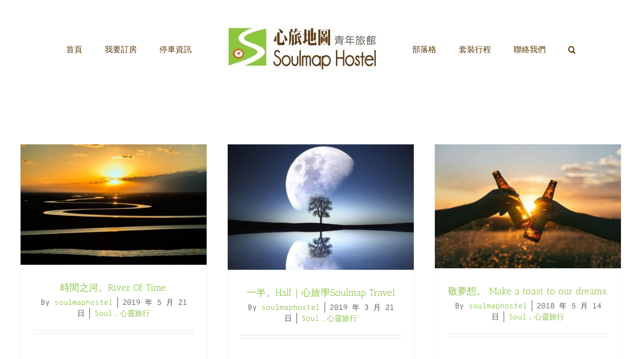

--- FILE ---
content_type: text/html; charset=UTF-8
request_url: https://soulmaphostel.com/category/soul/
body_size: 15893
content:
<!DOCTYPE html>
<html class="avada-html-layout-wide avada-html-header-position-top avada-html-is-archive" lang="zh-TW" prefix="og: http://ogp.me/ns# fb: http://ogp.me/ns/fb#">
<head>
	<meta http-equiv="X-UA-Compatible" content="IE=edge" />
	<meta http-equiv="Content-Type" content="text/html; charset=utf-8"/>
	<meta name="viewport" content="width=device-width, initial-scale=1" />
	<meta name='robots' content='index, follow, max-image-preview:large, max-snippet:-1, max-video-preview:-1' />

	<!-- This site is optimized with the Yoast SEO plugin v25.3.1 - https://yoast.com/wordpress/plugins/seo/ -->
	<title>Soul．心靈旅行 彙整 &#8211; Soulmap Hostel</title>
	<link rel="canonical" href="https://soulmaphostel.com/category/soul/" />
	<link rel="next" href="https://soulmaphostel.com/category/soul/page/2/" />
	<meta property="og:locale" content="zh_TW" />
	<meta property="og:type" content="article" />
	<meta property="og:title" content="Soul．心靈旅行 彙整 &#8211; Soulmap Hostel" />
	<meta property="og:url" content="https://soulmaphostel.com/category/soul/" />
	<meta property="og:site_name" content="Soulmap Hostel" />
	<meta name="twitter:card" content="summary_large_image" />
	<script type="application/ld+json" class="yoast-schema-graph">{"@context":"https://schema.org","@graph":[{"@type":"CollectionPage","@id":"https://soulmaphostel.com/category/soul/","url":"https://soulmaphostel.com/category/soul/","name":"Soul．心靈旅行 彙整 &#8211; Soulmap Hostel","isPartOf":{"@id":"https://soulmaphostel.com/#website"},"primaryImageOfPage":{"@id":"https://soulmaphostel.com/category/soul/#primaryimage"},"image":{"@id":"https://soulmaphostel.com/category/soul/#primaryimage"},"thumbnailUrl":"https://soulmaphostel.com/wp-content/uploads/2019/07/prairie-679014_1920-400x259-1-e1622708230828.jpg","breadcrumb":{"@id":"https://soulmaphostel.com/category/soul/#breadcrumb"},"inLanguage":"zh-TW"},{"@type":"ImageObject","inLanguage":"zh-TW","@id":"https://soulmaphostel.com/category/soul/#primaryimage","url":"https://soulmaphostel.com/wp-content/uploads/2019/07/prairie-679014_1920-400x259-1-e1622708230828.jpg","contentUrl":"https://soulmaphostel.com/wp-content/uploads/2019/07/prairie-679014_1920-400x259-1-e1622708230828.jpg","width":400,"height":259},{"@type":"BreadcrumbList","@id":"https://soulmaphostel.com/category/soul/#breadcrumb","itemListElement":[{"@type":"ListItem","position":1,"name":"首頁","item":"https://soulmaphostel.com/"},{"@type":"ListItem","position":2,"name":"Soul．心靈旅行"}]},{"@type":"WebSite","@id":"https://soulmaphostel.com/#website","url":"https://soulmaphostel.com/","name":"Soulmap Hostel","description":"走進心旅地圖，開啟內外在的旅行。","potentialAction":[{"@type":"SearchAction","target":{"@type":"EntryPoint","urlTemplate":"https://soulmaphostel.com/?s={search_term_string}"},"query-input":{"@type":"PropertyValueSpecification","valueRequired":true,"valueName":"search_term_string"}}],"inLanguage":"zh-TW"}]}</script>
	<!-- / Yoast SEO plugin. -->


<link rel="alternate" type="application/rss+xml" title="訂閱《Soulmap Hostel》&raquo; 資訊提供" href="https://soulmaphostel.com/feed/" />
<link rel="alternate" type="application/rss+xml" title="訂閱《Soulmap Hostel》&raquo; 留言的資訊提供" href="https://soulmaphostel.com/comments/feed/" />
		
		
		
				<link rel="alternate" type="application/rss+xml" title="訂閱《Soulmap Hostel》&raquo; 分類〈Soul．心靈旅行〉的資訊提供" href="https://soulmaphostel.com/category/soul/feed/" />
				
		<meta property="og:locale" content="zh_TW"/>
		<meta property="og:type" content="article"/>
		<meta property="og:site_name" content="Soulmap Hostel"/>
		<meta property="og:title" content="Soul．心靈旅行 彙整 &#8211; Soulmap Hostel"/>
				<meta property="og:url" content="https://soulmaphostel.com/2019/05/21/river-of-time/"/>
																				<meta property="og:image" content="https://soulmaphostel.com/wp-content/uploads/2019/07/prairie-679014_1920-400x259-1-e1622708230828.jpg"/>
		<meta property="og:image:width" content="400"/>
		<meta property="og:image:height" content="259"/>
		<meta property="og:image:type" content="image/jpeg"/>
				<style id='wp-img-auto-sizes-contain-inline-css' type='text/css'>
img:is([sizes=auto i],[sizes^="auto," i]){contain-intrinsic-size:3000px 1500px}
/*# sourceURL=wp-img-auto-sizes-contain-inline-css */
</style>
<link rel='stylesheet' id='layerslider-css' href='https://soulmaphostel.com/wp-content/plugins/LayerSlider/assets/static/layerslider/css/layerslider.css?ver=7.0.7' type='text/css' media='all' />
<style id='wp-emoji-styles-inline-css' type='text/css'>

	img.wp-smiley, img.emoji {
		display: inline !important;
		border: none !important;
		box-shadow: none !important;
		height: 1em !important;
		width: 1em !important;
		margin: 0 0.07em !important;
		vertical-align: -0.1em !important;
		background: none !important;
		padding: 0 !important;
	}
/*# sourceURL=wp-emoji-styles-inline-css */
</style>
<style id='wp-block-library-inline-css' type='text/css'>
:root{--wp-block-synced-color:#7a00df;--wp-block-synced-color--rgb:122,0,223;--wp-bound-block-color:var(--wp-block-synced-color);--wp-editor-canvas-background:#ddd;--wp-admin-theme-color:#007cba;--wp-admin-theme-color--rgb:0,124,186;--wp-admin-theme-color-darker-10:#006ba1;--wp-admin-theme-color-darker-10--rgb:0,107,160.5;--wp-admin-theme-color-darker-20:#005a87;--wp-admin-theme-color-darker-20--rgb:0,90,135;--wp-admin-border-width-focus:2px}@media (min-resolution:192dpi){:root{--wp-admin-border-width-focus:1.5px}}.wp-element-button{cursor:pointer}:root .has-very-light-gray-background-color{background-color:#eee}:root .has-very-dark-gray-background-color{background-color:#313131}:root .has-very-light-gray-color{color:#eee}:root .has-very-dark-gray-color{color:#313131}:root .has-vivid-green-cyan-to-vivid-cyan-blue-gradient-background{background:linear-gradient(135deg,#00d084,#0693e3)}:root .has-purple-crush-gradient-background{background:linear-gradient(135deg,#34e2e4,#4721fb 50%,#ab1dfe)}:root .has-hazy-dawn-gradient-background{background:linear-gradient(135deg,#faaca8,#dad0ec)}:root .has-subdued-olive-gradient-background{background:linear-gradient(135deg,#fafae1,#67a671)}:root .has-atomic-cream-gradient-background{background:linear-gradient(135deg,#fdd79a,#004a59)}:root .has-nightshade-gradient-background{background:linear-gradient(135deg,#330968,#31cdcf)}:root .has-midnight-gradient-background{background:linear-gradient(135deg,#020381,#2874fc)}:root{--wp--preset--font-size--normal:16px;--wp--preset--font-size--huge:42px}.has-regular-font-size{font-size:1em}.has-larger-font-size{font-size:2.625em}.has-normal-font-size{font-size:var(--wp--preset--font-size--normal)}.has-huge-font-size{font-size:var(--wp--preset--font-size--huge)}.has-text-align-center{text-align:center}.has-text-align-left{text-align:left}.has-text-align-right{text-align:right}.has-fit-text{white-space:nowrap!important}#end-resizable-editor-section{display:none}.aligncenter{clear:both}.items-justified-left{justify-content:flex-start}.items-justified-center{justify-content:center}.items-justified-right{justify-content:flex-end}.items-justified-space-between{justify-content:space-between}.screen-reader-text{border:0;clip-path:inset(50%);height:1px;margin:-1px;overflow:hidden;padding:0;position:absolute;width:1px;word-wrap:normal!important}.screen-reader-text:focus{background-color:#ddd;clip-path:none;color:#444;display:block;font-size:1em;height:auto;left:5px;line-height:normal;padding:15px 23px 14px;text-decoration:none;top:5px;width:auto;z-index:100000}html :where(.has-border-color){border-style:solid}html :where([style*=border-top-color]){border-top-style:solid}html :where([style*=border-right-color]){border-right-style:solid}html :where([style*=border-bottom-color]){border-bottom-style:solid}html :where([style*=border-left-color]){border-left-style:solid}html :where([style*=border-width]){border-style:solid}html :where([style*=border-top-width]){border-top-style:solid}html :where([style*=border-right-width]){border-right-style:solid}html :where([style*=border-bottom-width]){border-bottom-style:solid}html :where([style*=border-left-width]){border-left-style:solid}html :where(img[class*=wp-image-]){height:auto;max-width:100%}:where(figure){margin:0 0 1em}html :where(.is-position-sticky){--wp-admin--admin-bar--position-offset:var(--wp-admin--admin-bar--height,0px)}@media screen and (max-width:600px){html :where(.is-position-sticky){--wp-admin--admin-bar--position-offset:0px}}

/*# sourceURL=wp-block-library-inline-css */
</style><style id='global-styles-inline-css' type='text/css'>
:root{--wp--preset--aspect-ratio--square: 1;--wp--preset--aspect-ratio--4-3: 4/3;--wp--preset--aspect-ratio--3-4: 3/4;--wp--preset--aspect-ratio--3-2: 3/2;--wp--preset--aspect-ratio--2-3: 2/3;--wp--preset--aspect-ratio--16-9: 16/9;--wp--preset--aspect-ratio--9-16: 9/16;--wp--preset--color--black: #000000;--wp--preset--color--cyan-bluish-gray: #abb8c3;--wp--preset--color--white: #ffffff;--wp--preset--color--pale-pink: #f78da7;--wp--preset--color--vivid-red: #cf2e2e;--wp--preset--color--luminous-vivid-orange: #ff6900;--wp--preset--color--luminous-vivid-amber: #fcb900;--wp--preset--color--light-green-cyan: #7bdcb5;--wp--preset--color--vivid-green-cyan: #00d084;--wp--preset--color--pale-cyan-blue: #8ed1fc;--wp--preset--color--vivid-cyan-blue: #0693e3;--wp--preset--color--vivid-purple: #9b51e0;--wp--preset--color--awb-color-1: rgba(255,255,255,1);--wp--preset--color--awb-color-2: rgba(249,249,251,1);--wp--preset--color--awb-color-3: rgba(242,243,245,1);--wp--preset--color--awb-color-4: rgba(226,226,226,1);--wp--preset--color--awb-color-5: rgba(139,195,74,1);--wp--preset--color--awb-color-6: rgba(74,78,87,1);--wp--preset--color--awb-color-7: rgba(51,51,51,1);--wp--preset--color--awb-color-8: rgba(33,41,52,1);--wp--preset--color--awb-color-custom-10: rgba(101,188,123,1);--wp--preset--color--awb-color-custom-11: rgba(158,160,164,1);--wp--preset--color--awb-color-custom-12: rgba(89,53,0,1);--wp--preset--color--awb-color-custom-13: rgba(242,243,245,0.7);--wp--preset--color--awb-color-custom-14: rgba(242,243,245,0.8);--wp--preset--gradient--vivid-cyan-blue-to-vivid-purple: linear-gradient(135deg,rgb(6,147,227) 0%,rgb(155,81,224) 100%);--wp--preset--gradient--light-green-cyan-to-vivid-green-cyan: linear-gradient(135deg,rgb(122,220,180) 0%,rgb(0,208,130) 100%);--wp--preset--gradient--luminous-vivid-amber-to-luminous-vivid-orange: linear-gradient(135deg,rgb(252,185,0) 0%,rgb(255,105,0) 100%);--wp--preset--gradient--luminous-vivid-orange-to-vivid-red: linear-gradient(135deg,rgb(255,105,0) 0%,rgb(207,46,46) 100%);--wp--preset--gradient--very-light-gray-to-cyan-bluish-gray: linear-gradient(135deg,rgb(238,238,238) 0%,rgb(169,184,195) 100%);--wp--preset--gradient--cool-to-warm-spectrum: linear-gradient(135deg,rgb(74,234,220) 0%,rgb(151,120,209) 20%,rgb(207,42,186) 40%,rgb(238,44,130) 60%,rgb(251,105,98) 80%,rgb(254,248,76) 100%);--wp--preset--gradient--blush-light-purple: linear-gradient(135deg,rgb(255,206,236) 0%,rgb(152,150,240) 100%);--wp--preset--gradient--blush-bordeaux: linear-gradient(135deg,rgb(254,205,165) 0%,rgb(254,45,45) 50%,rgb(107,0,62) 100%);--wp--preset--gradient--luminous-dusk: linear-gradient(135deg,rgb(255,203,112) 0%,rgb(199,81,192) 50%,rgb(65,88,208) 100%);--wp--preset--gradient--pale-ocean: linear-gradient(135deg,rgb(255,245,203) 0%,rgb(182,227,212) 50%,rgb(51,167,181) 100%);--wp--preset--gradient--electric-grass: linear-gradient(135deg,rgb(202,248,128) 0%,rgb(113,206,126) 100%);--wp--preset--gradient--midnight: linear-gradient(135deg,rgb(2,3,129) 0%,rgb(40,116,252) 100%);--wp--preset--font-size--small: 11.25px;--wp--preset--font-size--medium: 20px;--wp--preset--font-size--large: 22.5px;--wp--preset--font-size--x-large: 42px;--wp--preset--font-size--normal: 15px;--wp--preset--font-size--xlarge: 30px;--wp--preset--font-size--huge: 45px;--wp--preset--spacing--20: 0.44rem;--wp--preset--spacing--30: 0.67rem;--wp--preset--spacing--40: 1rem;--wp--preset--spacing--50: 1.5rem;--wp--preset--spacing--60: 2.25rem;--wp--preset--spacing--70: 3.38rem;--wp--preset--spacing--80: 5.06rem;--wp--preset--shadow--natural: 6px 6px 9px rgba(0, 0, 0, 0.2);--wp--preset--shadow--deep: 12px 12px 50px rgba(0, 0, 0, 0.4);--wp--preset--shadow--sharp: 6px 6px 0px rgba(0, 0, 0, 0.2);--wp--preset--shadow--outlined: 6px 6px 0px -3px rgb(255, 255, 255), 6px 6px rgb(0, 0, 0);--wp--preset--shadow--crisp: 6px 6px 0px rgb(0, 0, 0);}:where(.is-layout-flex){gap: 0.5em;}:where(.is-layout-grid){gap: 0.5em;}body .is-layout-flex{display: flex;}.is-layout-flex{flex-wrap: wrap;align-items: center;}.is-layout-flex > :is(*, div){margin: 0;}body .is-layout-grid{display: grid;}.is-layout-grid > :is(*, div){margin: 0;}:where(.wp-block-columns.is-layout-flex){gap: 2em;}:where(.wp-block-columns.is-layout-grid){gap: 2em;}:where(.wp-block-post-template.is-layout-flex){gap: 1.25em;}:where(.wp-block-post-template.is-layout-grid){gap: 1.25em;}.has-black-color{color: var(--wp--preset--color--black) !important;}.has-cyan-bluish-gray-color{color: var(--wp--preset--color--cyan-bluish-gray) !important;}.has-white-color{color: var(--wp--preset--color--white) !important;}.has-pale-pink-color{color: var(--wp--preset--color--pale-pink) !important;}.has-vivid-red-color{color: var(--wp--preset--color--vivid-red) !important;}.has-luminous-vivid-orange-color{color: var(--wp--preset--color--luminous-vivid-orange) !important;}.has-luminous-vivid-amber-color{color: var(--wp--preset--color--luminous-vivid-amber) !important;}.has-light-green-cyan-color{color: var(--wp--preset--color--light-green-cyan) !important;}.has-vivid-green-cyan-color{color: var(--wp--preset--color--vivid-green-cyan) !important;}.has-pale-cyan-blue-color{color: var(--wp--preset--color--pale-cyan-blue) !important;}.has-vivid-cyan-blue-color{color: var(--wp--preset--color--vivid-cyan-blue) !important;}.has-vivid-purple-color{color: var(--wp--preset--color--vivid-purple) !important;}.has-black-background-color{background-color: var(--wp--preset--color--black) !important;}.has-cyan-bluish-gray-background-color{background-color: var(--wp--preset--color--cyan-bluish-gray) !important;}.has-white-background-color{background-color: var(--wp--preset--color--white) !important;}.has-pale-pink-background-color{background-color: var(--wp--preset--color--pale-pink) !important;}.has-vivid-red-background-color{background-color: var(--wp--preset--color--vivid-red) !important;}.has-luminous-vivid-orange-background-color{background-color: var(--wp--preset--color--luminous-vivid-orange) !important;}.has-luminous-vivid-amber-background-color{background-color: var(--wp--preset--color--luminous-vivid-amber) !important;}.has-light-green-cyan-background-color{background-color: var(--wp--preset--color--light-green-cyan) !important;}.has-vivid-green-cyan-background-color{background-color: var(--wp--preset--color--vivid-green-cyan) !important;}.has-pale-cyan-blue-background-color{background-color: var(--wp--preset--color--pale-cyan-blue) !important;}.has-vivid-cyan-blue-background-color{background-color: var(--wp--preset--color--vivid-cyan-blue) !important;}.has-vivid-purple-background-color{background-color: var(--wp--preset--color--vivid-purple) !important;}.has-black-border-color{border-color: var(--wp--preset--color--black) !important;}.has-cyan-bluish-gray-border-color{border-color: var(--wp--preset--color--cyan-bluish-gray) !important;}.has-white-border-color{border-color: var(--wp--preset--color--white) !important;}.has-pale-pink-border-color{border-color: var(--wp--preset--color--pale-pink) !important;}.has-vivid-red-border-color{border-color: var(--wp--preset--color--vivid-red) !important;}.has-luminous-vivid-orange-border-color{border-color: var(--wp--preset--color--luminous-vivid-orange) !important;}.has-luminous-vivid-amber-border-color{border-color: var(--wp--preset--color--luminous-vivid-amber) !important;}.has-light-green-cyan-border-color{border-color: var(--wp--preset--color--light-green-cyan) !important;}.has-vivid-green-cyan-border-color{border-color: var(--wp--preset--color--vivid-green-cyan) !important;}.has-pale-cyan-blue-border-color{border-color: var(--wp--preset--color--pale-cyan-blue) !important;}.has-vivid-cyan-blue-border-color{border-color: var(--wp--preset--color--vivid-cyan-blue) !important;}.has-vivid-purple-border-color{border-color: var(--wp--preset--color--vivid-purple) !important;}.has-vivid-cyan-blue-to-vivid-purple-gradient-background{background: var(--wp--preset--gradient--vivid-cyan-blue-to-vivid-purple) !important;}.has-light-green-cyan-to-vivid-green-cyan-gradient-background{background: var(--wp--preset--gradient--light-green-cyan-to-vivid-green-cyan) !important;}.has-luminous-vivid-amber-to-luminous-vivid-orange-gradient-background{background: var(--wp--preset--gradient--luminous-vivid-amber-to-luminous-vivid-orange) !important;}.has-luminous-vivid-orange-to-vivid-red-gradient-background{background: var(--wp--preset--gradient--luminous-vivid-orange-to-vivid-red) !important;}.has-very-light-gray-to-cyan-bluish-gray-gradient-background{background: var(--wp--preset--gradient--very-light-gray-to-cyan-bluish-gray) !important;}.has-cool-to-warm-spectrum-gradient-background{background: var(--wp--preset--gradient--cool-to-warm-spectrum) !important;}.has-blush-light-purple-gradient-background{background: var(--wp--preset--gradient--blush-light-purple) !important;}.has-blush-bordeaux-gradient-background{background: var(--wp--preset--gradient--blush-bordeaux) !important;}.has-luminous-dusk-gradient-background{background: var(--wp--preset--gradient--luminous-dusk) !important;}.has-pale-ocean-gradient-background{background: var(--wp--preset--gradient--pale-ocean) !important;}.has-electric-grass-gradient-background{background: var(--wp--preset--gradient--electric-grass) !important;}.has-midnight-gradient-background{background: var(--wp--preset--gradient--midnight) !important;}.has-small-font-size{font-size: var(--wp--preset--font-size--small) !important;}.has-medium-font-size{font-size: var(--wp--preset--font-size--medium) !important;}.has-large-font-size{font-size: var(--wp--preset--font-size--large) !important;}.has-x-large-font-size{font-size: var(--wp--preset--font-size--x-large) !important;}
/*# sourceURL=global-styles-inline-css */
</style>

<style id='classic-theme-styles-inline-css' type='text/css'>
/*! This file is auto-generated */
.wp-block-button__link{color:#fff;background-color:#32373c;border-radius:9999px;box-shadow:none;text-decoration:none;padding:calc(.667em + 2px) calc(1.333em + 2px);font-size:1.125em}.wp-block-file__button{background:#32373c;color:#fff;text-decoration:none}
/*# sourceURL=/wp-includes/css/classic-themes.min.css */
</style>
<link rel='stylesheet' id='fusion-dynamic-css-css' href='https://soulmaphostel.com/wp-content/uploads/fusion-styles/070fa9ea2b65aca800a899a97fb4a4cf.min.css?ver=3.12.1' type='text/css' media='all' />
<script type="text/javascript" src="https://soulmaphostel.com/wp-includes/js/jquery/jquery.min.js?ver=3.7.1" id="jquery-core-js"></script>
<script type="text/javascript" src="https://soulmaphostel.com/wp-includes/js/jquery/jquery-migrate.min.js?ver=3.4.1" id="jquery-migrate-js"></script>
<script type="text/javascript" id="layerslider-utils-js-extra">
/* <![CDATA[ */
var LS_Meta = {"v":"7.0.7","fixGSAP":"1"};
//# sourceURL=layerslider-utils-js-extra
/* ]]> */
</script>
<script type="text/javascript" src="https://soulmaphostel.com/wp-content/plugins/LayerSlider/assets/static/layerslider/js/layerslider.utils.js?ver=7.0.7" id="layerslider-utils-js"></script>
<script type="text/javascript" src="https://soulmaphostel.com/wp-content/plugins/LayerSlider/assets/static/layerslider/js/layerslider.kreaturamedia.jquery.js?ver=7.0.7" id="layerslider-js"></script>
<script type="text/javascript" src="https://soulmaphostel.com/wp-content/plugins/LayerSlider/assets/static/layerslider/js/layerslider.transitions.js?ver=7.0.7" id="layerslider-transitions-js"></script>
<meta name="generator" content="Powered by LayerSlider 7.0.7 - Multi-Purpose, Responsive, Parallax, Mobile-Friendly Slider Plugin for WordPress." />
<!-- LayerSlider updates and docs at: https://layerslider.com -->
<link rel="https://api.w.org/" href="https://soulmaphostel.com/wp-json/" /><link rel="alternate" title="JSON" type="application/json" href="https://soulmaphostel.com/wp-json/wp/v2/categories/16" /><link rel="EditURI" type="application/rsd+xml" title="RSD" href="https://soulmaphostel.com/xmlrpc.php?rsd" />
<meta name="generator" content="WordPress 6.9" />
<style type="text/css" id="simple-css-output">@import url(https://fonts.googleapis.com/css?family=Roboto);blockquote {background-color: #efeeed!important; background-color: #efeeed; font-style: normal solid; border-left: 0.5em solid #efeeed; padding: 1em 1.5em 1em 1.5em; position: relative; font-family: 'Roboto', sans-serif; line-height: 150%; text-indent: 35px;}blockquote:before { color: #8fc31f; content: "\201C"; font-size: 5em; position:absolute; left:-50px; top: 40px; line-height: 0.1em;}blockquote:after { color: #8fc31f; content: "\201D"; font-size: 5em; position:absolute; right:15px; bottom: 0em; line-height: 0.1em;}</style><link rel="preload" href="https://soulmaphostel.com/wp-content/themes/Avada/includes/lib/assets/fonts/icomoon/awb-icons.woff" as="font" type="font/woff" crossorigin><link rel="preload" href="//soulmaphostel.com/wp-content/themes/Avada/includes/lib/assets/fonts/fontawesome/webfonts/fa-brands-400.woff2" as="font" type="font/woff2" crossorigin><link rel="preload" href="//soulmaphostel.com/wp-content/themes/Avada/includes/lib/assets/fonts/fontawesome/webfonts/fa-regular-400.woff2" as="font" type="font/woff2" crossorigin><link rel="preload" href="//soulmaphostel.com/wp-content/themes/Avada/includes/lib/assets/fonts/fontawesome/webfonts/fa-solid-900.woff2" as="font" type="font/woff2" crossorigin><link rel="preload" href="https://soulmaphostel.com/wp-content/uploads/fusion-icons/marketing-bold-icon-set/fonts/Marketing-Bold.ttf?x1m7hf" as="font" type="font/ttf" crossorigin><style type="text/css" id="css-fb-visibility">@media screen and (max-width: 640px){.fusion-no-small-visibility{display:none !important;}body .sm-text-align-center{text-align:center !important;}body .sm-text-align-left{text-align:left !important;}body .sm-text-align-right{text-align:right !important;}body .sm-flex-align-center{justify-content:center !important;}body .sm-flex-align-flex-start{justify-content:flex-start !important;}body .sm-flex-align-flex-end{justify-content:flex-end !important;}body .sm-mx-auto{margin-left:auto !important;margin-right:auto !important;}body .sm-ml-auto{margin-left:auto !important;}body .sm-mr-auto{margin-right:auto !important;}body .fusion-absolute-position-small{position:absolute;top:auto;width:100%;}.awb-sticky.awb-sticky-small{ position: sticky; top: var(--awb-sticky-offset,0); }}@media screen and (min-width: 641px) and (max-width: 1024px){.fusion-no-medium-visibility{display:none !important;}body .md-text-align-center{text-align:center !important;}body .md-text-align-left{text-align:left !important;}body .md-text-align-right{text-align:right !important;}body .md-flex-align-center{justify-content:center !important;}body .md-flex-align-flex-start{justify-content:flex-start !important;}body .md-flex-align-flex-end{justify-content:flex-end !important;}body .md-mx-auto{margin-left:auto !important;margin-right:auto !important;}body .md-ml-auto{margin-left:auto !important;}body .md-mr-auto{margin-right:auto !important;}body .fusion-absolute-position-medium{position:absolute;top:auto;width:100%;}.awb-sticky.awb-sticky-medium{ position: sticky; top: var(--awb-sticky-offset,0); }}@media screen and (min-width: 1025px){.fusion-no-large-visibility{display:none !important;}body .lg-text-align-center{text-align:center !important;}body .lg-text-align-left{text-align:left !important;}body .lg-text-align-right{text-align:right !important;}body .lg-flex-align-center{justify-content:center !important;}body .lg-flex-align-flex-start{justify-content:flex-start !important;}body .lg-flex-align-flex-end{justify-content:flex-end !important;}body .lg-mx-auto{margin-left:auto !important;margin-right:auto !important;}body .lg-ml-auto{margin-left:auto !important;}body .lg-mr-auto{margin-right:auto !important;}body .fusion-absolute-position-large{position:absolute;top:auto;width:100%;}.awb-sticky.awb-sticky-large{ position: sticky; top: var(--awb-sticky-offset,0); }}</style><style type="text/css" id="custom-background-css">
body.custom-background { background-color: #ffffff; background-image: url("https://soulmaphostel.com/wp-content/uploads/2021/06/soulmaptravel_background.gif"); background-position: left top; background-size: auto; background-repeat: repeat; background-attachment: scroll; }
</style>
	<meta name="generator" content="Powered by Slider Revolution 6.5.25 - responsive, Mobile-Friendly Slider Plugin for WordPress with comfortable drag and drop interface." />
<link rel="icon" href="https://soulmaphostel.com/wp-content/uploads/2021/06/adblogger-66x66.jpeg" sizes="32x32" />
<link rel="icon" href="https://soulmaphostel.com/wp-content/uploads/2021/06/adblogger-200x200.jpeg" sizes="192x192" />
<link rel="apple-touch-icon" href="https://soulmaphostel.com/wp-content/uploads/2021/06/adblogger-200x200.jpeg" />
<meta name="msapplication-TileImage" content="https://soulmaphostel.com/wp-content/uploads/2021/06/adblogger.jpeg" />
<script>function setREVStartSize(e){
			//window.requestAnimationFrame(function() {
				window.RSIW = window.RSIW===undefined ? window.innerWidth : window.RSIW;
				window.RSIH = window.RSIH===undefined ? window.innerHeight : window.RSIH;
				try {
					var pw = document.getElementById(e.c).parentNode.offsetWidth,
						newh;
					pw = pw===0 || isNaN(pw) || (e.l=="fullwidth" || e.layout=="fullwidth") ? window.RSIW : pw;
					e.tabw = e.tabw===undefined ? 0 : parseInt(e.tabw);
					e.thumbw = e.thumbw===undefined ? 0 : parseInt(e.thumbw);
					e.tabh = e.tabh===undefined ? 0 : parseInt(e.tabh);
					e.thumbh = e.thumbh===undefined ? 0 : parseInt(e.thumbh);
					e.tabhide = e.tabhide===undefined ? 0 : parseInt(e.tabhide);
					e.thumbhide = e.thumbhide===undefined ? 0 : parseInt(e.thumbhide);
					e.mh = e.mh===undefined || e.mh=="" || e.mh==="auto" ? 0 : parseInt(e.mh,0);
					if(e.layout==="fullscreen" || e.l==="fullscreen")
						newh = Math.max(e.mh,window.RSIH);
					else{
						e.gw = Array.isArray(e.gw) ? e.gw : [e.gw];
						for (var i in e.rl) if (e.gw[i]===undefined || e.gw[i]===0) e.gw[i] = e.gw[i-1];
						e.gh = e.el===undefined || e.el==="" || (Array.isArray(e.el) && e.el.length==0)? e.gh : e.el;
						e.gh = Array.isArray(e.gh) ? e.gh : [e.gh];
						for (var i in e.rl) if (e.gh[i]===undefined || e.gh[i]===0) e.gh[i] = e.gh[i-1];
											
						var nl = new Array(e.rl.length),
							ix = 0,
							sl;
						e.tabw = e.tabhide>=pw ? 0 : e.tabw;
						e.thumbw = e.thumbhide>=pw ? 0 : e.thumbw;
						e.tabh = e.tabhide>=pw ? 0 : e.tabh;
						e.thumbh = e.thumbhide>=pw ? 0 : e.thumbh;
						for (var i in e.rl) nl[i] = e.rl[i]<window.RSIW ? 0 : e.rl[i];
						sl = nl[0];
						for (var i in nl) if (sl>nl[i] && nl[i]>0) { sl = nl[i]; ix=i;}
						var m = pw>(e.gw[ix]+e.tabw+e.thumbw) ? 1 : (pw-(e.tabw+e.thumbw)) / (e.gw[ix]);
						newh =  (e.gh[ix] * m) + (e.tabh + e.thumbh);
					}
					var el = document.getElementById(e.c);
					if (el!==null && el) el.style.height = newh+"px";
					el = document.getElementById(e.c+"_wrapper");
					if (el!==null && el) {
						el.style.height = newh+"px";
						el.style.display = "block";
					}
				} catch(e){
					console.log("Failure at Presize of Slider:" + e)
				}
			//});
		  };</script>
		<script type="text/javascript">
			var doc = document.documentElement;
			doc.setAttribute( 'data-useragent', navigator.userAgent );
		</script>
		
	<link rel='stylesheet' id='rs-plugin-settings-css' href='https://soulmaphostel.com/wp-content/plugins/revslider/public/assets/css/rs6.css?ver=6.5.25' type='text/css' media='all' />
<style id='rs-plugin-settings-inline-css' type='text/css'>
#rs-demo-id {}
/*# sourceURL=rs-plugin-settings-inline-css */
</style>
</head>

<body class="archive category category-soul category-16 custom-background wp-theme-Avada fusion-image-hovers fusion-pagination-sizing fusion-button_type-flat fusion-button_span-no fusion-button_gradient-linear avada-image-rollover-circle-yes avada-image-rollover-yes avada-image-rollover-direction-left fusion-body ltr fusion-sticky-header no-mobile-slidingbar avada-has-rev-slider-styles fusion-disable-outline fusion-sub-menu-slide mobile-logo-pos-left layout-wide-mode avada-has-boxed-modal-shadow- layout-scroll-offset-full avada-has-zero-margin-offset-top fusion-top-header menu-text-align-center mobile-menu-design-modern fusion-show-pagination-text fusion-header-layout-v7 avada-responsive avada-footer-fx-none avada-menu-highlight-style-bar fusion-search-form-clean fusion-main-menu-search-overlay fusion-avatar-circle avada-sticky-shrinkage avada-dropdown-styles avada-blog-layout-grid avada-blog-archive-layout-grid avada-header-shadow-no avada-menu-icon-position-left avada-has-main-nav-search-icon avada-has-breadcrumb-mobile-hidden avada-has-titlebar-bar_and_content avada-has-footer-widget-bg-image avada-header-border-color-full-transparent avada-has-pagination-width_height avada-flyout-menu-direction-fade avada-ec-views-v1" data-awb-post-id="18501">
		<a class="skip-link screen-reader-text" href="#content">Skip to content</a>

	<div id="boxed-wrapper">
		
		<div id="wrapper" class="fusion-wrapper">
			<div id="home" style="position:relative;top:-1px;"></div>
							
					
			<header class="fusion-header-wrapper">
				<div class="fusion-header-v7 fusion-logo-alignment fusion-logo-left fusion-sticky-menu- fusion-sticky-logo- fusion-mobile-logo-  fusion-mobile-menu-design-modern">
					<div class="fusion-header-sticky-height"></div>
<div class="fusion-header" >
	<div class="fusion-row fusion-middle-logo-menu">
				<nav class="fusion-main-menu fusion-main-menu-sticky" aria-label="Main Menu"><div class="fusion-overlay-search">		<form role="search" class="searchform fusion-search-form  fusion-search-form-clean" method="get" action="https://soulmaphostel.com/">
			<div class="fusion-search-form-content">

				
				<div class="fusion-search-field search-field">
					<label><span class="screen-reader-text">搜索結果：</span>
													<input type="search" value="" name="s" class="s" placeholder="搜索..." required aria-required="true" aria-label="搜索..."/>
											</label>
				</div>
				<div class="fusion-search-button search-button">
					<input type="submit" class="fusion-search-submit searchsubmit" aria-label="搜尋" value="&#xf002;" />
									</div>

				
			</div>


			
		</form>
		<div class="fusion-search-spacer"></div><a href="#" role="button" aria-label="Close Search" class="fusion-close-search"></a></div><ul id="menu-main-menu" class="fusion-menu fusion-middle-logo-ul"><li  id="menu-item-24736"  class="menu-item menu-item-type-post_type menu-item-object-page menu-item-home menu-item-has-children menu-item-24736 fusion-dropdown-menu"  data-item-id="24736"><a  href="https://soulmaphostel.com/" class="fusion-top-level-link fusion-bar-highlight"><span class="menu-text">首頁</span></a><ul class="sub-menu"><li  id="menu-item-25638"  class="menu-item menu-item-type-custom menu-item-object-custom menu-item-home menu-item-25638 fusion-dropdown-submenu" ><a  href="https://soulmaphostel.com/" class="fusion-bar-highlight"><span>Home．回到首頁</span></a></li><li  id="menu-item-25447"  class="menu-item menu-item-type-post_type menu-item-object-page menu-item-25447 fusion-dropdown-submenu" ><a  href="https://soulmaphostel.com/work-exchange/" class="fusion-bar-highlight"><span>Work Exchange．打工申請</span></a></li></ul></li><li  id="menu-item-26128"  class="menu-item menu-item-type-post_type menu-item-object-page menu-item-has-children menu-item-26128 fusion-dropdown-menu"  data-item-id="26128"><a  href="https://soulmaphostel.com/about-rooms-and-prices/" class="fusion-top-level-link fusion-bar-highlight"><span class="menu-text">我要訂房</span></a><ul class="sub-menu"><li  id="menu-item-25636"  class="menu-item menu-item-type-custom menu-item-object-custom menu-item-25636 fusion-dropdown-submenu" ><a  href="https://soulmaphostel.com/appointment" class="fusion-bar-highlight"><span>Booking．我要訂房</span></a></li><li  id="menu-item-25945"  class="menu-item menu-item-type-post_type menu-item-object-page menu-item-25945 fusion-dropdown-submenu" ><a  href="https://soulmaphostel.com/about-rooms-and-prices/" class="fusion-bar-highlight"><span>Rooms ．客房與房價</span></a></li><li  id="menu-item-25318"  class="menu-item menu-item-type-post_type menu-item-object-page menu-item-25318 fusion-dropdown-submenu" ><a  href="https://soulmaphostel.com/gallery/" class="fusion-bar-highlight"><span>Gallery．相簿</span></a></li></ul></li><li  id="menu-item-25120"  class="menu-item menu-item-type-post_type menu-item-object-page menu-item-25120"  data-item-id="25120"><a  href="https://soulmaphostel.com/location/" class="fusion-top-level-link fusion-bar-highlight"><span class="menu-text">停車資訊</span></a></li>	<li class="fusion-middle-logo-menu-logo fusion-logo" data-margin-top="31px" data-margin-bottom="31px" data-margin-left="0px" data-margin-right="0px">
			<a class="fusion-logo-link"  href="https://soulmaphostel.com/" >

						<!-- standard logo -->
			<img src="https://soulmaphostel.com/wp-content/uploads/2021/06/worpress_header4.jpg" srcset="https://soulmaphostel.com/wp-content/uploads/2021/06/worpress_header4.jpg 1x" width="350" height="130" alt="Soulmap Hostel Logo" data-retina_logo_url="" class="fusion-standard-logo" />

			
					</a>
		</li><li  id="menu-item-24834"  class="menu-item menu-item-type-post_type menu-item-object-page menu-item-has-children menu-item-24834 fusion-dropdown-menu"  data-item-id="24834"><a  href="https://soulmaphostel.com/dear-jo/" class="fusion-top-level-link fusion-bar-highlight"><span class="menu-text">部落格</span></a><ul class="sub-menu"><li  id="menu-item-25639"  class="menu-item menu-item-type-custom menu-item-object-custom menu-item-25639 fusion-dropdown-submenu" ><a  href="https://soulmaphostel.com/dear-jo/" class="fusion-bar-highlight"><span>Blog．心旅部落格</span></a></li><li  id="menu-item-25069"  class="menu-item menu-item-type-post_type menu-item-object-page menu-item-25069 fusion-dropdown-submenu" ><a  href="https://soulmaphostel.com/ask-jo/" class="fusion-bar-highlight"><span>Ask Jo．回信專欄</span></a></li><li  id="menu-item-25066"  class="menu-item menu-item-type-post_type menu-item-object-page menu-item-25066 fusion-dropdown-submenu" ><a  href="https://soulmaphostel.com/locals-changhua/" class="fusion-bar-highlight"><span>Locals．走訪彰化</span></a></li><li  id="menu-item-25068"  class="menu-item menu-item-type-post_type menu-item-object-page menu-item-25068 fusion-dropdown-submenu" ><a  href="https://soulmaphostel.com/soul/" class="fusion-bar-highlight"><span>Soul．心靈旅行</span></a></li><li  id="menu-item-25065"  class="menu-item menu-item-type-post_type menu-item-object-page menu-item-25065 fusion-dropdown-submenu" ><a  href="https://soulmaphostel.com/self-growth/" class="fusion-bar-highlight"><span>Growth．自我成長</span></a></li><li  id="menu-item-25067"  class="menu-item menu-item-type-post_type menu-item-object-page menu-item-25067 fusion-dropdown-submenu" ><a  href="https://soulmaphostel.com/about-love/" class="fusion-bar-highlight"><span>Love．談情說愛</span></a></li></ul></li><li  id="menu-item-26007"  class="menu-item menu-item-type-custom menu-item-object-custom menu-item-26007"  data-item-id="26007"><a  href="https://soulmaphostel.com/events-and-classes/" class="fusion-top-level-link fusion-bar-highlight"><span class="menu-text">套裝行程</span></a></li><li  id="menu-item-26102"  class="menu-item menu-item-type-post_type menu-item-object-page menu-item-26102"  data-item-id="26102"><a  href="https://soulmaphostel.com/appointment/" class="fusion-top-level-link fusion-bar-highlight"><span class="menu-text">聯絡我們</span></a></li><li class="fusion-custom-menu-item fusion-main-menu-search fusion-search-overlay"><a class="fusion-main-menu-icon fusion-bar-highlight" href="#" aria-label="搜尋" data-title="搜尋" title="搜尋" role="button" aria-expanded="false"></a></li></ul></nav><div class="fusion-mobile-navigation"><ul id="menu-main-menu-1" class="fusion-mobile-menu"><li   class="menu-item menu-item-type-post_type menu-item-object-page menu-item-home menu-item-has-children menu-item-24736 fusion-dropdown-menu"  data-item-id="24736"><a  href="https://soulmaphostel.com/" class="fusion-top-level-link fusion-bar-highlight"><span class="menu-text">首頁</span></a><ul class="sub-menu"><li   class="menu-item menu-item-type-custom menu-item-object-custom menu-item-home menu-item-25638 fusion-dropdown-submenu" ><a  href="https://soulmaphostel.com/" class="fusion-bar-highlight"><span>Home．回到首頁</span></a></li><li   class="menu-item menu-item-type-post_type menu-item-object-page menu-item-25447 fusion-dropdown-submenu" ><a  href="https://soulmaphostel.com/work-exchange/" class="fusion-bar-highlight"><span>Work Exchange．打工申請</span></a></li></ul></li><li   class="menu-item menu-item-type-post_type menu-item-object-page menu-item-has-children menu-item-26128 fusion-dropdown-menu"  data-item-id="26128"><a  href="https://soulmaphostel.com/about-rooms-and-prices/" class="fusion-top-level-link fusion-bar-highlight"><span class="menu-text">我要訂房</span></a><ul class="sub-menu"><li   class="menu-item menu-item-type-custom menu-item-object-custom menu-item-25636 fusion-dropdown-submenu" ><a  href="https://soulmaphostel.com/appointment" class="fusion-bar-highlight"><span>Booking．我要訂房</span></a></li><li   class="menu-item menu-item-type-post_type menu-item-object-page menu-item-25945 fusion-dropdown-submenu" ><a  href="https://soulmaphostel.com/about-rooms-and-prices/" class="fusion-bar-highlight"><span>Rooms ．客房與房價</span></a></li><li   class="menu-item menu-item-type-post_type menu-item-object-page menu-item-25318 fusion-dropdown-submenu" ><a  href="https://soulmaphostel.com/gallery/" class="fusion-bar-highlight"><span>Gallery．相簿</span></a></li></ul></li><li   class="menu-item menu-item-type-post_type menu-item-object-page menu-item-25120"  data-item-id="25120"><a  href="https://soulmaphostel.com/location/" class="fusion-top-level-link fusion-bar-highlight"><span class="menu-text">停車資訊</span></a></li>	<li class="fusion-middle-logo-menu-logo fusion-logo" data-margin-top="31px" data-margin-bottom="31px" data-margin-left="0px" data-margin-right="0px">
			<a class="fusion-logo-link"  href="https://soulmaphostel.com/" >

						<!-- standard logo -->
			<img src="https://soulmaphostel.com/wp-content/uploads/2021/06/worpress_header4.jpg" srcset="https://soulmaphostel.com/wp-content/uploads/2021/06/worpress_header4.jpg 1x" width="350" height="130" alt="Soulmap Hostel Logo" data-retina_logo_url="" class="fusion-standard-logo" />

			
					</a>
		</li><li   class="menu-item menu-item-type-post_type menu-item-object-page menu-item-has-children menu-item-24834 fusion-dropdown-menu"  data-item-id="24834"><a  href="https://soulmaphostel.com/dear-jo/" class="fusion-top-level-link fusion-bar-highlight"><span class="menu-text">部落格</span></a><ul class="sub-menu"><li   class="menu-item menu-item-type-custom menu-item-object-custom menu-item-25639 fusion-dropdown-submenu" ><a  href="https://soulmaphostel.com/dear-jo/" class="fusion-bar-highlight"><span>Blog．心旅部落格</span></a></li><li   class="menu-item menu-item-type-post_type menu-item-object-page menu-item-25069 fusion-dropdown-submenu" ><a  href="https://soulmaphostel.com/ask-jo/" class="fusion-bar-highlight"><span>Ask Jo．回信專欄</span></a></li><li   class="menu-item menu-item-type-post_type menu-item-object-page menu-item-25066 fusion-dropdown-submenu" ><a  href="https://soulmaphostel.com/locals-changhua/" class="fusion-bar-highlight"><span>Locals．走訪彰化</span></a></li><li   class="menu-item menu-item-type-post_type menu-item-object-page menu-item-25068 fusion-dropdown-submenu" ><a  href="https://soulmaphostel.com/soul/" class="fusion-bar-highlight"><span>Soul．心靈旅行</span></a></li><li   class="menu-item menu-item-type-post_type menu-item-object-page menu-item-25065 fusion-dropdown-submenu" ><a  href="https://soulmaphostel.com/self-growth/" class="fusion-bar-highlight"><span>Growth．自我成長</span></a></li><li   class="menu-item menu-item-type-post_type menu-item-object-page menu-item-25067 fusion-dropdown-submenu" ><a  href="https://soulmaphostel.com/about-love/" class="fusion-bar-highlight"><span>Love．談情說愛</span></a></li></ul></li><li   class="menu-item menu-item-type-custom menu-item-object-custom menu-item-26007"  data-item-id="26007"><a  href="https://soulmaphostel.com/events-and-classes/" class="fusion-top-level-link fusion-bar-highlight"><span class="menu-text">套裝行程</span></a></li><li   class="menu-item menu-item-type-post_type menu-item-object-page menu-item-26102"  data-item-id="26102"><a  href="https://soulmaphostel.com/appointment/" class="fusion-top-level-link fusion-bar-highlight"><span class="menu-text">聯絡我們</span></a></li></ul></div>	<div class="fusion-mobile-menu-icons">
							<a href="#" class="fusion-icon awb-icon-bars" aria-label="Toggle mobile menu" aria-expanded="false"></a>
		
		
		
			</div>

<nav class="fusion-mobile-nav-holder fusion-mobile-menu-text-align-left" aria-label="Main Menu Mobile"></nav>

					</div>
</div>
				</div>
				<div class="fusion-clearfix"></div>
			</header>
								
							<div id="sliders-container" class="fusion-slider-visibility">
					</div>
				
					
							
			<section class="avada-page-titlebar-wrapper" aria-label="頁面標題欄">
	<div class="fusion-page-title-bar fusion-page-title-bar-breadcrumbs fusion-page-title-bar-center">
		<div class="fusion-page-title-row">
			<div class="fusion-page-title-wrapper">
				<div class="fusion-page-title-captions">

					
																
				</div>

				
			</div>
		</div>
	</div>
</section>

						<main id="main" class="clearfix ">
				<div class="fusion-row" style="">
<section id="content" class=" full-width" style="width: 100%;">
	
	<div id="posts-container" class="fusion-blog-archive fusion-blog-layout-grid-wrapper fusion-blog-infinite fusion-clearfix">
	<div class="fusion-posts-container fusion-blog-layout-grid fusion-blog-layout-grid-3 isotope fusion-blog-equal-heights fusion-posts-container-infinite fusion-blog-rollover fusion-blog-layout-center" data-pages="3">
		
		
													<article id="post-18501" class="fusion-post-grid  post fusion-clearfix post-18501 type-post status-publish format-standard has-post-thumbnail hentry category-soul">
														<div class="fusion-post-wrapper">
				
				
				
									
		<div class="fusion-flexslider flexslider fusion-flexslider-loading fusion-post-slideshow">
		<ul class="slides">
																		<li><div  class="fusion-image-wrapper" aria-haspopup="true">
				<img width="400" height="259" src="https://soulmaphostel.com/wp-content/uploads/2019/07/prairie-679014_1920-400x259-1-e1622708230828.jpg" class="attachment-full size-full wp-post-image" alt="" decoding="async" fetchpriority="high" /><div class="fusion-rollover">
	<div class="fusion-rollover-content">

														<a class="fusion-rollover-link" href="https://soulmaphostel.com/2019/05/21/river-of-time/">時間之河。River Of Time.</a>
			
														
								
													<div class="fusion-rollover-sep"></div>
				
																		<a class="fusion-rollover-gallery" href="https://soulmaphostel.com/wp-content/uploads/2019/07/prairie-679014_1920-400x259-1-e1622708230828.jpg" data-options="" data-id="18501" data-rel="iLightbox[gallery]" data-title="prairie-679014_1920-400x259" data-caption="">
						Gallery					</a>
														
		
												<h4 class="fusion-rollover-title">
					<a class="fusion-rollover-title-link" href="https://soulmaphostel.com/2019/05/21/river-of-time/">
						時間之河。River Of Time.					</a>
				</h4>
			
										<div class="fusion-rollover-categories"><a href="https://soulmaphostel.com/category/soul/" rel="tag">Soul．心靈旅行</a></div>					
		
						<a class="fusion-link-wrapper" href="https://soulmaphostel.com/2019/05/21/river-of-time/" aria-label="時間之河。River Of Time."></a>
	</div>
</div>
</div>
</li>
																																																																														</ul>
	</div>
				
														<div class="fusion-post-content-wrapper">
				
				
				<div class="fusion-post-content post-content">
					<h2 class="entry-title fusion-post-title"><a href="https://soulmaphostel.com/2019/05/21/river-of-time/">時間之河。River Of Time.</a></h2>
																<p class="fusion-single-line-meta">By <span class="vcard"><span class="fn"><a href="https://soulmaphostel.com/author/soulmaphostel/" title="「soulmaphostel」的文章" rel="author">soulmaphostel</a></span></span><span class="fusion-inline-sep">|</span><span class="updated rich-snippet-hidden">2022-05-05T15:57:57+08:00</span><span>2019 年 5 月 21 日</span><span class="fusion-inline-sep">|</span><a href="https://soulmaphostel.com/category/soul/" rel="category tag">Soul．心靈旅行</a><span class="fusion-inline-sep">|</span></p>
																										<div class="fusion-content-sep sep-double sep-solid"></div>
						
					
					<div class="fusion-post-content-container">
						<p class="separator" data-blo></p>					</div>
				</div>

				
																																<div class="fusion-meta-info">
																										<div class="fusion-aligncenter">
										<a href="https://soulmaphostel.com/2019/05/21/river-of-time/" class="fusion-read-more" aria-label="More on 時間之河。River Of Time.">
											閱讀更多										</a>
									</div>
								
																							</div>
															
									</div>
				
									</div>
							</article>

			
											<article id="post-18176" class="fusion-post-grid  post fusion-clearfix post-18176 type-post status-publish format-standard has-post-thumbnail hentry category-soul">
														<div class="fusion-post-wrapper">
				
				
				
									
		<div class="fusion-flexslider flexslider fusion-flexslider-loading fusion-post-slideshow">
		<ul class="slides">
																		<li><div  class="fusion-image-wrapper" aria-haspopup="true">
				<img width="500" height="336" src="https://soulmaphostel.com/wp-content/uploads/2019/07/moon-1807743_1920-500x336-1.jpg" class="attachment-full size-full wp-post-image" alt="" decoding="async" srcset="https://soulmaphostel.com/wp-content/uploads/2019/07/moon-1807743_1920-500x336-1-200x134.jpg 200w, https://soulmaphostel.com/wp-content/uploads/2019/07/moon-1807743_1920-500x336-1-400x269.jpg 400w, https://soulmaphostel.com/wp-content/uploads/2019/07/moon-1807743_1920-500x336-1.jpg 500w" sizes="(min-width: 2200px) 100vw, (min-width: 784px) 373px, (min-width: 712px) 560px, (min-width: 640px) 712px, " /><div class="fusion-rollover">
	<div class="fusion-rollover-content">

														<a class="fusion-rollover-link" href="https://soulmaphostel.com/2019/03/21/half/">一半。Half｜心旅學Soulmap Travel</a>
			
														
								
													<div class="fusion-rollover-sep"></div>
				
																		<a class="fusion-rollover-gallery" href="https://soulmaphostel.com/wp-content/uploads/2019/07/moon-1807743_1920-500x336-1.jpg" data-options="" data-id="18176" data-rel="iLightbox[gallery]" data-title="moon-1807743_1920-500x336" data-caption="">
						Gallery					</a>
														
		
												<h4 class="fusion-rollover-title">
					<a class="fusion-rollover-title-link" href="https://soulmaphostel.com/2019/03/21/half/">
						一半。Half｜心旅學Soulmap Travel					</a>
				</h4>
			
										<div class="fusion-rollover-categories"><a href="https://soulmaphostel.com/category/soul/" rel="tag">Soul．心靈旅行</a></div>					
		
						<a class="fusion-link-wrapper" href="https://soulmaphostel.com/2019/03/21/half/" aria-label="一半。Half｜心旅學Soulmap Travel"></a>
	</div>
</div>
</div>
</li>
																																																																														</ul>
	</div>
				
														<div class="fusion-post-content-wrapper">
				
				
				<div class="fusion-post-content post-content">
					<h2 class="entry-title fusion-post-title"><a href="https://soulmaphostel.com/2019/03/21/half/">一半。Half｜心旅學Soulmap Travel</a></h2>
																<p class="fusion-single-line-meta">By <span class="vcard"><span class="fn"><a href="https://soulmaphostel.com/author/soulmaphostel/" title="「soulmaphostel」的文章" rel="author">soulmaphostel</a></span></span><span class="fusion-inline-sep">|</span><span class="updated rich-snippet-hidden">2022-05-05T15:57:38+08:00</span><span>2019 年 3 月 21 日</span><span class="fusion-inline-sep">|</span><a href="https://soulmaphostel.com/category/soul/" rel="category tag">Soul．心靈旅行</a><span class="fusion-inline-sep">|</span></p>
																										<div class="fusion-content-sep sep-double sep-solid"></div>
						
					
					<div class="fusion-post-content-container">
						<p><span style="font-size: 16px;  [...]繼續閱讀
&lt;/p&gt;
&lt;/body&gt;&lt;/html&gt;"></span></p>					</div>
				</div>

				
																																<div class="fusion-meta-info">
																										<div class="fusion-aligncenter">
										<a href="https://soulmaphostel.com/2019/03/21/half/" class="fusion-read-more" aria-label="More on 一半。Half｜心旅學Soulmap Travel">
											閱讀更多										</a>
									</div>
								
																							</div>
															
									</div>
				
									</div>
							</article>

			
											<article id="post-17359" class="fusion-post-grid  post fusion-clearfix post-17359 type-post status-publish format-standard has-post-thumbnail hentry category-soul">
														<div class="fusion-post-wrapper">
				
				
				
									
		<div class="fusion-flexslider flexslider fusion-flexslider-loading fusion-post-slideshow">
		<ul class="slides">
																		<li><div  class="fusion-image-wrapper" aria-haspopup="true">
				<img width="640" height="426" src="https://soulmaphostel.com/wp-content/uploads/2018/05/beer-839865_640.jpg" class="attachment-full size-full wp-post-image" alt="" decoding="async" srcset="https://soulmaphostel.com/wp-content/uploads/2018/05/beer-839865_640-200x133.jpg 200w, https://soulmaphostel.com/wp-content/uploads/2018/05/beer-839865_640-400x266.jpg 400w, https://soulmaphostel.com/wp-content/uploads/2018/05/beer-839865_640-600x399.jpg 600w, https://soulmaphostel.com/wp-content/uploads/2018/05/beer-839865_640.jpg 640w" sizes="(min-width: 2200px) 100vw, (min-width: 784px) 373px, (min-width: 712px) 560px, (min-width: 640px) 712px, " /><div class="fusion-rollover">
	<div class="fusion-rollover-content">

														<a class="fusion-rollover-link" href="https://soulmaphostel.com/2018/05/14/make-a-toast-to-our-dreams/">敬夢想。 Make a toast to our dreams.</a>
			
														
								
													<div class="fusion-rollover-sep"></div>
				
																		<a class="fusion-rollover-gallery" href="https://soulmaphostel.com/wp-content/uploads/2018/05/beer-839865_640.jpg" data-options="" data-id="17359" data-rel="iLightbox[gallery]" data-title="beer-839865_640" data-caption="">
						Gallery					</a>
														
		
												<h4 class="fusion-rollover-title">
					<a class="fusion-rollover-title-link" href="https://soulmaphostel.com/2018/05/14/make-a-toast-to-our-dreams/">
						敬夢想。 Make a toast to our dreams.					</a>
				</h4>
			
										<div class="fusion-rollover-categories"><a href="https://soulmaphostel.com/category/soul/" rel="tag">Soul．心靈旅行</a></div>					
		
						<a class="fusion-link-wrapper" href="https://soulmaphostel.com/2018/05/14/make-a-toast-to-our-dreams/" aria-label="敬夢想。 Make a toast to our dreams."></a>
	</div>
</div>
</div>
</li>
																																																																														</ul>
	</div>
				
														<div class="fusion-post-content-wrapper">
				
				
				<div class="fusion-post-content post-content">
					<h2 class="entry-title fusion-post-title"><a href="https://soulmaphostel.com/2018/05/14/make-a-toast-to-our-dreams/">敬夢想。 Make a toast to our dreams.</a></h2>
																<p class="fusion-single-line-meta">By <span class="vcard"><span class="fn"><a href="https://soulmaphostel.com/author/soulmaphostel/" title="「soulmaphostel」的文章" rel="author">soulmaphostel</a></span></span><span class="fusion-inline-sep">|</span><span class="updated rich-snippet-hidden">2022-05-05T15:57:38+08:00</span><span>2018 年 5 月 14 日</span><span class="fusion-inline-sep">|</span><a href="https://soulmaphostel.com/category/soul/" rel="category tag">Soul．心靈旅行</a><span class="fusion-inline-sep">|</span></p>
																										<div class="fusion-content-sep sep-double sep-solid"></div>
						
					
					<div class="fusion-post-content-container">
						<p><span style="font-size: 12pt;  [...]繼續閱讀
&lt;/p&gt;
&lt;/body&gt;&lt;/html&gt;"></span></p>					</div>
				</div>

				
																																<div class="fusion-meta-info">
																										<div class="fusion-aligncenter">
										<a href="https://soulmaphostel.com/2018/05/14/make-a-toast-to-our-dreams/" class="fusion-read-more" aria-label="More on 敬夢想。 Make a toast to our dreams.">
											閱讀更多										</a>
									</div>
								
																							</div>
															
									</div>
				
									</div>
							</article>

			
											<article id="post-13398" class="fusion-post-grid  post fusion-clearfix post-13398 type-post status-publish format-standard has-post-thumbnail hentry category-soul">
														<div class="fusion-post-wrapper">
				
				
				
									
		<div class="fusion-flexslider flexslider fusion-flexslider-loading fusion-post-slideshow">
		<ul class="slides">
																		<li><div  class="fusion-image-wrapper" aria-haspopup="true">
				<img width="1170" height="780" src="https://soulmaphostel.com/wp-content/uploads/2016/11/qtq80-UDOvud-e1478536678399.jpeg" class="attachment-full size-full wp-post-image" alt="" decoding="async" srcset="https://soulmaphostel.com/wp-content/uploads/2016/11/qtq80-UDOvud-e1478536678399-200x133.jpeg 200w, https://soulmaphostel.com/wp-content/uploads/2016/11/qtq80-UDOvud-e1478536678399-400x267.jpeg 400w, https://soulmaphostel.com/wp-content/uploads/2016/11/qtq80-UDOvud-e1478536678399-600x400.jpeg 600w, https://soulmaphostel.com/wp-content/uploads/2016/11/qtq80-UDOvud-e1478536678399-800x533.jpeg 800w, https://soulmaphostel.com/wp-content/uploads/2016/11/qtq80-UDOvud-e1478536678399.jpeg 1170w" sizes="(min-width: 2200px) 100vw, (min-width: 784px) 373px, (min-width: 712px) 560px, (min-width: 640px) 712px, " /><div class="fusion-rollover">
	<div class="fusion-rollover-content">

														<a class="fusion-rollover-link" href="https://soulmaphostel.com/2016/11/08/endless-joy-of-soul-journey/">心靈旅行，無界。Endless joy of soul journey.</a>
			
														
								
													<div class="fusion-rollover-sep"></div>
				
																		<a class="fusion-rollover-gallery" href="https://soulmaphostel.com/wp-content/uploads/2016/11/qtq80-UDOvud-e1478536678399.jpeg" data-options="" data-id="13398" data-rel="iLightbox[gallery]" data-title="qtq80-UDOvud-e1478536678399" data-caption="">
						Gallery					</a>
														
		
												<h4 class="fusion-rollover-title">
					<a class="fusion-rollover-title-link" href="https://soulmaphostel.com/2016/11/08/endless-joy-of-soul-journey/">
						心靈旅行，無界。Endless joy of soul journey.					</a>
				</h4>
			
										<div class="fusion-rollover-categories"><a href="https://soulmaphostel.com/category/soul/" rel="tag">Soul．心靈旅行</a></div>					
		
						<a class="fusion-link-wrapper" href="https://soulmaphostel.com/2016/11/08/endless-joy-of-soul-journey/" aria-label="心靈旅行，無界。Endless joy of soul journey."></a>
	</div>
</div>
</div>
</li>
																																																																														</ul>
	</div>
				
														<div class="fusion-post-content-wrapper">
				
				
				<div class="fusion-post-content post-content">
					<h2 class="entry-title fusion-post-title"><a href="https://soulmaphostel.com/2016/11/08/endless-joy-of-soul-journey/">心靈旅行，無界。Endless joy of soul journey.</a></h2>
																<p class="fusion-single-line-meta">By <span class="vcard"><span class="fn"><a href="https://soulmaphostel.com/author/soulmaphostel/" title="「soulmaphostel」的文章" rel="author">soulmaphostel</a></span></span><span class="fusion-inline-sep">|</span><span class="updated rich-snippet-hidden">2022-05-05T15:57:21+08:00</span><span>2016 年 11 月 8 日</span><span class="fusion-inline-sep">|</span><a href="https://soulmaphostel.com/category/soul/" rel="category tag">Soul．心靈旅行</a><span class="fusion-inline-sep">|</span></p>
																										<div class="fusion-content-sep sep-double sep-solid"></div>
						
					
					<div class="fusion-post-content-container">
						<p>
<span style="font-size: 16p  [...]繼續閱讀
&lt;/p&gt;
&lt;/body&gt;&lt;/html&gt;"></span></p>					</div>
				</div>

				
																																<div class="fusion-meta-info">
																										<div class="fusion-aligncenter">
										<a href="https://soulmaphostel.com/2016/11/08/endless-joy-of-soul-journey/" class="fusion-read-more" aria-label="More on 心靈旅行，無界。Endless joy of soul journey.">
											閱讀更多										</a>
									</div>
								
																							</div>
															
									</div>
				
									</div>
							</article>

			
											<article id="post-5194" class="fusion-post-grid  post fusion-clearfix post-5194 type-post status-publish format-standard has-post-thumbnail hentry category-soul">
														<div class="fusion-post-wrapper">
				
				
				
									
		<div class="fusion-flexslider flexslider fusion-flexslider-loading fusion-post-slideshow">
		<ul class="slides">
																		<li><div  class="fusion-image-wrapper" aria-haspopup="true">
				<div class="fusion-rollover">
	<div class="fusion-rollover-content">

														<a class="fusion-rollover-link" href="https://soulmaphostel.com/2016/08/18/mind-0/">心旅的零度空間。Mind 0.</a>
			
														
								
								
													
		
												<h4 class="fusion-rollover-title">
					<a class="fusion-rollover-title-link" href="https://soulmaphostel.com/2016/08/18/mind-0/">
						心旅的零度空間。Mind 0.					</a>
				</h4>
			
										<div class="fusion-rollover-categories"><a href="https://soulmaphostel.com/category/soul/" rel="tag">Soul．心靈旅行</a></div>					
		
						<a class="fusion-link-wrapper" href="https://soulmaphostel.com/2016/08/18/mind-0/" aria-label="心旅的零度空間。Mind 0."></a>
	</div>
</div>
</div>
</li>
																																																																														</ul>
	</div>
				
														<div class="fusion-post-content-wrapper">
				
				
				<div class="fusion-post-content post-content">
					<h2 class="entry-title fusion-post-title"><a href="https://soulmaphostel.com/2016/08/18/mind-0/">心旅的零度空間。Mind 0.</a></h2>
																<p class="fusion-single-line-meta">By <span class="vcard"><span class="fn"><a href="https://soulmaphostel.com/author/soulmaphostel/" title="「soulmaphostel」的文章" rel="author">soulmaphostel</a></span></span><span class="fusion-inline-sep">|</span><span class="updated rich-snippet-hidden">2022-05-05T15:57:20+08:00</span><span>2016 年 8 月 18 日</span><span class="fusion-inline-sep">|</span><a href="https://soulmaphostel.com/category/soul/" rel="category tag">Soul．心靈旅行</a><span class="fusion-inline-sep">|</span></p>
																										<div class="fusion-content-sep sep-double sep-solid"></div>
						
					
					<div class="fusion-post-content-container">
						<p> </p>
<blockquote>
<p><s>
</s></p></blockquote>					</div>
				</div>

				
																																<div class="fusion-meta-info">
																										<div class="fusion-aligncenter">
										<a href="https://soulmaphostel.com/2016/08/18/mind-0/" class="fusion-read-more" aria-label="More on 心旅的零度空間。Mind 0.">
											閱讀更多										</a>
									</div>
								
																							</div>
															
									</div>
				
									</div>
							</article>

			
											<article id="post-4458" class="fusion-post-grid  post fusion-clearfix post-4458 type-post status-publish format-standard has-post-thumbnail hentry category-ask-jo category-self-growth category-soul category-story">
														<div class="fusion-post-wrapper">
				
				
				
									
		<div class="fusion-flexslider flexslider fusion-flexslider-loading fusion-post-slideshow">
		<ul class="slides">
																		<li><div  class="fusion-image-wrapper" aria-haspopup="true">
				<div class="fusion-rollover">
	<div class="fusion-rollover-content">

														<a class="fusion-rollover-link" href="https://soulmaphostel.com/2016/07/19/chase-your-dream/">夢想，伸手與縮手？Chase your dream.</a>
			
														
								
								
													
		
												<h4 class="fusion-rollover-title">
					<a class="fusion-rollover-title-link" href="https://soulmaphostel.com/2016/07/19/chase-your-dream/">
						夢想，伸手與縮手？Chase your dream.					</a>
				</h4>
			
										<div class="fusion-rollover-categories"><a href="https://soulmaphostel.com/category/ask-jo/" rel="tag">Ask Jo．回信專欄</a>, <a href="https://soulmaphostel.com/category/self-growth/" rel="tag">Self-growth．自我成長</a>, <a href="https://soulmaphostel.com/category/soul/" rel="tag">Soul．心靈旅行</a>, <a href="https://soulmaphostel.com/category/story/" rel="tag">Story．人生故事</a></div>					
		
						<a class="fusion-link-wrapper" href="https://soulmaphostel.com/2016/07/19/chase-your-dream/" aria-label="夢想，伸手與縮手？Chase your dream."></a>
	</div>
</div>
</div>
</li>
																																																																														</ul>
	</div>
				
														<div class="fusion-post-content-wrapper">
				
				
				<div class="fusion-post-content post-content">
					<h2 class="entry-title fusion-post-title"><a href="https://soulmaphostel.com/2016/07/19/chase-your-dream/">夢想，伸手與縮手？Chase your dream.</a></h2>
																<p class="fusion-single-line-meta">By <span class="vcard"><span class="fn"><a href="https://soulmaphostel.com/author/soulmaphostel/" title="「soulmaphostel」的文章" rel="author">soulmaphostel</a></span></span><span class="fusion-inline-sep">|</span><span class="updated rich-snippet-hidden">2022-05-05T15:56:57+08:00</span><span>2016 年 7 月 19 日</span><span class="fusion-inline-sep">|</span><a href="https://soulmaphostel.com/category/ask-jo/" rel="category tag">Ask Jo．回信專欄</a>, <a href="https://soulmaphostel.com/category/self-growth/" rel="category tag">Self-growth．自我成長</a>, <a href="https://soulmaphostel.com/category/soul/" rel="category tag">Soul．心靈旅行</a>, <a href="https://soulmaphostel.com/category/story/" rel="category tag">Story．人生故事</a><span class="fusion-inline-sep">|</span></p>
																										<div class="fusion-content-sep sep-double sep-solid"></div>
						
					
					<div class="fusion-post-content-container">
						<p>
<span style="font-size: 16p  [...]繼續閱讀
&lt;/p&gt;
&lt;/body&gt;&lt;/html&gt;"></span></p>					</div>
				</div>

				
																																<div class="fusion-meta-info">
																										<div class="fusion-aligncenter">
										<a href="https://soulmaphostel.com/2016/07/19/chase-your-dream/" class="fusion-read-more" aria-label="More on 夢想，伸手與縮手？Chase your dream.">
											閱讀更多										</a>
									</div>
								
																							</div>
															
									</div>
				
									</div>
							</article>

			
											<article id="post-4450" class="fusion-post-grid  post fusion-clearfix post-4450 type-post status-publish format-standard has-post-thumbnail hentry category-soul">
														<div class="fusion-post-wrapper">
				
				
				
									
		<div class="fusion-flexslider flexslider fusion-flexslider-loading fusion-post-slideshow">
		<ul class="slides">
																		<li><div  class="fusion-image-wrapper" aria-haspopup="true">
				<div class="fusion-rollover">
	<div class="fusion-rollover-content">

														<a class="fusion-rollover-link" href="https://soulmaphostel.com/2016/07/04/darkness-with-ghosts/">靈魂夜黑，鬼魅現。Darkness with ghosts.</a>
			
														
								
								
													
		
												<h4 class="fusion-rollover-title">
					<a class="fusion-rollover-title-link" href="https://soulmaphostel.com/2016/07/04/darkness-with-ghosts/">
						靈魂夜黑，鬼魅現。Darkness with ghosts.					</a>
				</h4>
			
										<div class="fusion-rollover-categories"><a href="https://soulmaphostel.com/category/soul/" rel="tag">Soul．心靈旅行</a></div>					
		
						<a class="fusion-link-wrapper" href="https://soulmaphostel.com/2016/07/04/darkness-with-ghosts/" aria-label="靈魂夜黑，鬼魅現。Darkness with ghosts."></a>
	</div>
</div>
</div>
</li>
																																																																														</ul>
	</div>
				
														<div class="fusion-post-content-wrapper">
				
				
				<div class="fusion-post-content post-content">
					<h2 class="entry-title fusion-post-title"><a href="https://soulmaphostel.com/2016/07/04/darkness-with-ghosts/">靈魂夜黑，鬼魅現。Darkness with ghosts.</a></h2>
																<p class="fusion-single-line-meta">By <span class="vcard"><span class="fn"><a href="https://soulmaphostel.com/author/soulmaphostel/" title="「soulmaphostel」的文章" rel="author">soulmaphostel</a></span></span><span class="fusion-inline-sep">|</span><span class="updated rich-snippet-hidden">2022-05-05T15:56:57+08:00</span><span>2016 年 7 月 4 日</span><span class="fusion-inline-sep">|</span><a href="https://soulmaphostel.com/category/soul/" rel="category tag">Soul．心靈旅行</a><span class="fusion-inline-sep">|</span></p>
																										<div class="fusion-content-sep sep-double sep-solid"></div>
						
					
					<div class="fusion-post-content-container">
						<blockquote>
<p><strong>「靈魂夜黑裡，鬼  […]繼續閱讀</strong></p>
</blockquote>					</div>
				</div>

				
																																<div class="fusion-meta-info">
																										<div class="fusion-aligncenter">
										<a href="https://soulmaphostel.com/2016/07/04/darkness-with-ghosts/" class="fusion-read-more" aria-label="More on 靈魂夜黑，鬼魅現。Darkness with ghosts.">
											閱讀更多										</a>
									</div>
								
																							</div>
															
									</div>
				
									</div>
							</article>

			
											<article id="post-1734" class="fusion-post-grid  post fusion-clearfix post-1734 type-post status-publish format-standard has-post-thumbnail hentry category-soul">
														<div class="fusion-post-wrapper">
				
				
				
									
		<div class="fusion-flexslider flexslider fusion-flexslider-loading fusion-post-slideshow">
		<ul class="slides">
																		<li><div  class="fusion-image-wrapper" aria-haspopup="true">
				<div class="fusion-rollover">
	<div class="fusion-rollover-content">

														<a class="fusion-rollover-link" href="https://soulmaphostel.com/2016/05/24/the-most-important-thing-to-know-about-life/">照見生命。The most important thing to know about life.</a>
			
														
								
								
													
		
												<h4 class="fusion-rollover-title">
					<a class="fusion-rollover-title-link" href="https://soulmaphostel.com/2016/05/24/the-most-important-thing-to-know-about-life/">
						照見生命。The most important thing to know about life.					</a>
				</h4>
			
										<div class="fusion-rollover-categories"><a href="https://soulmaphostel.com/category/soul/" rel="tag">Soul．心靈旅行</a></div>					
		
						<a class="fusion-link-wrapper" href="https://soulmaphostel.com/2016/05/24/the-most-important-thing-to-know-about-life/" aria-label="照見生命。The most important thing to know about life."></a>
	</div>
</div>
</div>
</li>
																																																																														</ul>
	</div>
				
														<div class="fusion-post-content-wrapper">
				
				
				<div class="fusion-post-content post-content">
					<h2 class="entry-title fusion-post-title"><a href="https://soulmaphostel.com/2016/05/24/the-most-important-thing-to-know-about-life/">照見生命。The most important thing to know about life.</a></h2>
																<p class="fusion-single-line-meta">By <span class="vcard"><span class="fn"><a href="https://soulmaphostel.com/author/soulmaphostel/" title="「soulmaphostel」的文章" rel="author">soulmaphostel</a></span></span><span class="fusion-inline-sep">|</span><span class="updated rich-snippet-hidden">2022-05-05T15:56:56+08:00</span><span>2016 年 5 月 24 日</span><span class="fusion-inline-sep">|</span><a href="https://soulmaphostel.com/category/soul/" rel="category tag">Soul．心靈旅行</a><span class="fusion-inline-sep">|</span></p>
																										<div class="fusion-content-sep sep-double sep-solid"></div>
						
					
					<div class="fusion-post-content-container">
						<p>
<span style="font-size: 16p  [...]繼續閱讀
&lt;/p&gt;
&lt;/body&gt;&lt;/html&gt;"></span></p>					</div>
				</div>

				
																																<div class="fusion-meta-info">
																										<div class="fusion-aligncenter">
										<a href="https://soulmaphostel.com/2016/05/24/the-most-important-thing-to-know-about-life/" class="fusion-read-more" aria-label="More on 照見生命。The most important thing to know about life.">
											閱讀更多										</a>
									</div>
								
																							</div>
															
									</div>
				
									</div>
							</article>

			
											<article id="post-1703" class="fusion-post-grid  post fusion-clearfix post-1703 type-post status-publish format-standard has-post-thumbnail hentry category-self-growth category-soul">
														<div class="fusion-post-wrapper">
				
				
				
									
		<div class="fusion-flexslider flexslider fusion-flexslider-loading fusion-post-slideshow">
		<ul class="slides">
																		<li><div  class="fusion-image-wrapper" aria-haspopup="true">
				<div class="fusion-rollover">
	<div class="fusion-rollover-content">

														<a class="fusion-rollover-link" href="https://soulmaphostel.com/2016/05/22/%e4%b8%8d%e4%b8%80%e6%a8%a3%e7%9a%84%e6%97%85%e8%a1%8c%e3%80%82different-travel-styles/">不一樣的旅行。Different travel styles</a>
			
														
								
								
													
		
												<h4 class="fusion-rollover-title">
					<a class="fusion-rollover-title-link" href="https://soulmaphostel.com/2016/05/22/%e4%b8%8d%e4%b8%80%e6%a8%a3%e7%9a%84%e6%97%85%e8%a1%8c%e3%80%82different-travel-styles/">
						不一樣的旅行。Different travel styles					</a>
				</h4>
			
										<div class="fusion-rollover-categories"><a href="https://soulmaphostel.com/category/self-growth/" rel="tag">Self-growth．自我成長</a>, <a href="https://soulmaphostel.com/category/soul/" rel="tag">Soul．心靈旅行</a></div>					
		
						<a class="fusion-link-wrapper" href="https://soulmaphostel.com/2016/05/22/%e4%b8%8d%e4%b8%80%e6%a8%a3%e7%9a%84%e6%97%85%e8%a1%8c%e3%80%82different-travel-styles/" aria-label="不一樣的旅行。Different travel styles"></a>
	</div>
</div>
</div>
</li>
																																																																														</ul>
	</div>
				
														<div class="fusion-post-content-wrapper">
				
				
				<div class="fusion-post-content post-content">
					<h2 class="entry-title fusion-post-title"><a href="https://soulmaphostel.com/2016/05/22/%e4%b8%8d%e4%b8%80%e6%a8%a3%e7%9a%84%e6%97%85%e8%a1%8c%e3%80%82different-travel-styles/">不一樣的旅行。Different travel styles</a></h2>
																<p class="fusion-single-line-meta">By <span class="vcard"><span class="fn"><a href="https://soulmaphostel.com/author/soulmaphostel/" title="「soulmaphostel」的文章" rel="author">soulmaphostel</a></span></span><span class="fusion-inline-sep">|</span><span class="updated rich-snippet-hidden">2022-05-05T15:56:56+08:00</span><span>2016 年 5 月 22 日</span><span class="fusion-inline-sep">|</span><a href="https://soulmaphostel.com/category/self-growth/" rel="category tag">Self-growth．自我成長</a>, <a href="https://soulmaphostel.com/category/soul/" rel="category tag">Soul．心靈旅行</a><span class="fusion-inline-sep">|</span></p>
																										<div class="fusion-content-sep sep-double sep-solid"></div>
						
					
					<div class="fusion-post-content-container">
						<div data-blogger-escaped-data-></div>					</div>
				</div>

				
																																<div class="fusion-meta-info">
																										<div class="fusion-aligncenter">
										<a href="https://soulmaphostel.com/2016/05/22/%e4%b8%8d%e4%b8%80%e6%a8%a3%e7%9a%84%e6%97%85%e8%a1%8c%e3%80%82different-travel-styles/" class="fusion-read-more" aria-label="More on 不一樣的旅行。Different travel styles">
											閱讀更多										</a>
									</div>
								
																							</div>
															
									</div>
				
									</div>
							</article>

			
		
		
	</div>

			<div class="fusion-infinite-scroll-trigger"></div><div class="pagination infinite-scroll clearfix" style="display:none;"><span class="current">1</span><a href="https://soulmaphostel.com/category/soul/page/2/" class="inactive">2</a><a class="pagination-next" rel="next" href="https://soulmaphostel.com/category/soul/page/2/"><span class="page-text">下一頁</span><span class="page-next"></span></a></div><div class="fusion-clearfix"></div></div>
</section>
						
					</div>  <!-- fusion-row -->
				</main>  <!-- #main -->
				
				
								
					
		<div class="fusion-footer">
					
	<footer class="fusion-footer-widget-area fusion-widget-area">
		<div class="fusion-row">
			<div class="fusion-columns fusion-columns-2 fusion-widget-area">
				
																									<div class="fusion-column col-lg-6 col-md-6 col-sm-6">
							<section id="contact_info-widget-2" class="fusion-footer-widget-column widget contact_info" style="border-style: solid;border-color:transparent;border-width:0px;"><h4 class="widget-title">Contact Info</h4>
		<div class="contact-info-container">
							<p class="address">2F, No 230, San Min Rd. Changhua. 彰化市三民路230號</p>
			
							<p class="phone">電話: <a href="tel:0985680812">0985680812</a></p>
			
			
			
												<p class="email">電郵: <a href="mailto:&#115;o&#117;&#108;&#109;aph&#111;&#115;&#116;&#101;l&#64;&#103;&#109;a&#105;&#108;&#46;com">soulmaphostel@gmail.com</a></p>
							
							<p class="web">Web: <a href="http://soulmaphostel.com">soulmaphostel.com</a></p>
					</div>
		<div style="clear:both;"></div></section>																					</div>
																										<div class="fusion-column fusion-column-last col-lg-6 col-md-6 col-sm-6">
							<section id="text-4" class="fusion-footer-widget-column widget widget_text" style="border-style: solid;border-color:transparent;border-width:0px;"><h4 class="widget-title">Articles 文章類別</h4>			<div class="textwidget"><p><a href="http://soulmaphostel.com/ask-jo/">Ask Jo．回信專欄 ｜</a><a href="http://soulmaphostel.com/about-love/">About love．談情說愛</a>｜</p>
<p><a href="http://soulmaphostel.com/locals-changhua/">Locals．走訪彰化 </a><a href="http://soulmaphostel.com/soul/">｜</a><a href="http://soulmaphostel.com/soul/">Soul．心靈旅行 ｜</a></p>
<p><a href="http://soulmaphostel.com/self-growth/">Growth．自我成長</a><a href="http://soulmaphostel.com/soul/">｜Events</a><a href="http://soulmaphostel.com/soul/">．</a> <a href="https://soulmaphostel.com/events-and-classes/">一對一主題訓練｜</a></p>
<p>&nbsp;</p>
<p>&nbsp;</p>
<p>&nbsp;</p>
</div>
		<div style="clear:both;"></div></section>																					</div>
																																													
				<div class="fusion-clearfix"></div>
			</div> <!-- fusion-columns -->
		</div> <!-- fusion-row -->
	</footer> <!-- fusion-footer-widget-area -->

	
	<footer id="footer" class="fusion-footer-copyright-area">
		<div class="fusion-row">
			<div class="fusion-copyright-content">

				<div class="fusion-copyright-notice">
		<div>
		All rights Reserved | Powered by <a href="http://www.soulmaphostel.com">心旅地圖青年旅館</a> | <a href="http://soulmaphostel.com">心旅地圖青年旅館</a>	</div>
</div>
<div class="fusion-social-links-footer">
	<div class="fusion-social-networks"><div class="fusion-social-networks-wrapper"><a  class="fusion-social-network-icon fusion-tooltip fusion-facebook awb-icon-facebook" style data-placement="top" data-title="Facebook" data-toggle="tooltip" title="Facebook" href="www.facebook.com/soulmaphostel" target="_blank" rel="noreferrer"><span class="screen-reader-text">Facebook</span></a><a  class="fusion-social-network-icon fusion-tooltip fusion-twitter awb-icon-twitter" style data-placement="top" data-title="X" data-toggle="tooltip" title="X" href="#" target="_blank" rel="noopener noreferrer"><span class="screen-reader-text">X</span></a><a  class="fusion-social-network-icon fusion-tooltip fusion-instagram awb-icon-instagram" style data-placement="top" data-title="Instagram" data-toggle="tooltip" title="Instagram" href="#soulmaphostel" target="_blank" rel="noopener noreferrer"><span class="screen-reader-text">Instagram</span></a><a  class="fusion-social-network-icon fusion-tooltip fusion-pinterest awb-icon-pinterest" style data-placement="top" data-title="Pinterest" data-toggle="tooltip" title="Pinterest" href="#" target="_blank" rel="noopener noreferrer"><span class="screen-reader-text">Pinterest</span></a></div></div></div>

			</div> <!-- fusion-fusion-copyright-content -->
		</div> <!-- fusion-row -->
	</footer> <!-- #footer -->
		</div> <!-- fusion-footer -->

		
																</div> <!-- wrapper -->
		</div> <!-- #boxed-wrapper -->
				<a class="fusion-one-page-text-link fusion-page-load-link" tabindex="-1" href="#" aria-hidden="true">Page load link</a>

		<div class="avada-footer-scripts">
			<script type="text/javascript">var fusionNavIsCollapsed=function(e){var t,n;window.innerWidth<=e.getAttribute("data-breakpoint")?(e.classList.add("collapse-enabled"),e.classList.remove("awb-menu_desktop"),e.classList.contains("expanded")||window.dispatchEvent(new CustomEvent("fusion-mobile-menu-collapsed",{detail:{nav:e}})),(n=e.querySelectorAll(".menu-item-has-children.expanded")).length&&n.forEach((function(e){e.querySelector(".awb-menu__open-nav-submenu_mobile").setAttribute("aria-expanded","false")}))):(null!==e.querySelector(".menu-item-has-children.expanded .awb-menu__open-nav-submenu_click")&&e.querySelector(".menu-item-has-children.expanded .awb-menu__open-nav-submenu_click").click(),e.classList.remove("collapse-enabled"),e.classList.add("awb-menu_desktop"),null!==e.querySelector(".awb-menu__main-ul")&&e.querySelector(".awb-menu__main-ul").removeAttribute("style")),e.classList.add("no-wrapper-transition"),clearTimeout(t),t=setTimeout(()=>{e.classList.remove("no-wrapper-transition")},400),e.classList.remove("loading")},fusionRunNavIsCollapsed=function(){var e,t=document.querySelectorAll(".awb-menu");for(e=0;e<t.length;e++)fusionNavIsCollapsed(t[e])};function avadaGetScrollBarWidth(){var e,t,n,l=document.createElement("p");return l.style.width="100%",l.style.height="200px",(e=document.createElement("div")).style.position="absolute",e.style.top="0px",e.style.left="0px",e.style.visibility="hidden",e.style.width="200px",e.style.height="150px",e.style.overflow="hidden",e.appendChild(l),document.body.appendChild(e),t=l.offsetWidth,e.style.overflow="scroll",t==(n=l.offsetWidth)&&(n=e.clientWidth),document.body.removeChild(e),jQuery("html").hasClass("awb-scroll")&&10<t-n?10:t-n}fusionRunNavIsCollapsed(),window.addEventListener("fusion-resize-horizontal",fusionRunNavIsCollapsed);</script>
		<script>
			window.RS_MODULES = window.RS_MODULES || {};
			window.RS_MODULES.modules = window.RS_MODULES.modules || {};
			window.RS_MODULES.waiting = window.RS_MODULES.waiting || [];
			window.RS_MODULES.defered = true;
			window.RS_MODULES.moduleWaiting = window.RS_MODULES.moduleWaiting || {};
			window.RS_MODULES.type = 'compiled';
		</script>
		<script type="speculationrules">
{"prefetch":[{"source":"document","where":{"and":[{"href_matches":"/*"},{"not":{"href_matches":["/wp-*.php","/wp-admin/*","/wp-content/uploads/*","/wp-content/*","/wp-content/plugins/*","/wp-content/themes/Avada/*","/*\\?(.+)"]}},{"not":{"selector_matches":"a[rel~=\"nofollow\"]"}},{"not":{"selector_matches":".no-prefetch, .no-prefetch a"}}]},"eagerness":"conservative"}]}
</script>
<script type="text/javascript" src="https://soulmaphostel.com/wp-includes/js/dist/hooks.min.js?ver=dd5603f07f9220ed27f1" id="wp-hooks-js"></script>
<script type="text/javascript" src="https://soulmaphostel.com/wp-includes/js/dist/i18n.min.js?ver=c26c3dc7bed366793375" id="wp-i18n-js"></script>
<script type="text/javascript" id="wp-i18n-js-after">
/* <![CDATA[ */
wp.i18n.setLocaleData( { 'text direction\u0004ltr': [ 'ltr' ] } );
//# sourceURL=wp-i18n-js-after
/* ]]> */
</script>
<script type="text/javascript" src="https://soulmaphostel.com/wp-content/plugins/contact-form-7/includes/swv/js/index.js?ver=6.1.4" id="swv-js"></script>
<script type="text/javascript" id="contact-form-7-js-translations">
/* <![CDATA[ */
( function( domain, translations ) {
	var localeData = translations.locale_data[ domain ] || translations.locale_data.messages;
	localeData[""].domain = domain;
	wp.i18n.setLocaleData( localeData, domain );
} )( "contact-form-7", {"translation-revision-date":"2025-12-02 18:51:57+0000","generator":"GlotPress\/4.0.3","domain":"messages","locale_data":{"messages":{"":{"domain":"messages","plural-forms":"nplurals=1; plural=0;","lang":"zh_TW"},"This contact form is placed in the wrong place.":["\u9019\u4efd\u806f\u7d61\u8868\u55ae\u653e\u5728\u932f\u8aa4\u7684\u4f4d\u7f6e\u3002"],"Error:":["\u932f\u8aa4:"]}},"comment":{"reference":"includes\/js\/index.js"}} );
//# sourceURL=contact-form-7-js-translations
/* ]]> */
</script>
<script type="text/javascript" id="contact-form-7-js-before">
/* <![CDATA[ */
var wpcf7 = {
    "api": {
        "root": "https:\/\/soulmaphostel.com\/wp-json\/",
        "namespace": "contact-form-7\/v1"
    }
};
//# sourceURL=contact-form-7-js-before
/* ]]> */
</script>
<script type="text/javascript" src="https://soulmaphostel.com/wp-content/plugins/contact-form-7/includes/js/index.js?ver=6.1.4" id="contact-form-7-js"></script>
<script type="text/javascript" src="https://soulmaphostel.com/wp-content/plugins/revslider/public/assets/js/rbtools.min.js?ver=6.5.18" defer async id="tp-tools-js"></script>
<script type="text/javascript" src="https://soulmaphostel.com/wp-content/plugins/revslider/public/assets/js/rs6.min.js?ver=6.5.25" defer async id="revmin-js"></script>
<script type="text/javascript" src="https://soulmaphostel.com/wp-content/uploads/fusion-scripts/3f4ccc554beb53afe5c0e0ff3b30cdb5.min.js?ver=3.12.1" id="fusion-scripts-js"></script>
<script id="wp-emoji-settings" type="application/json">
{"baseUrl":"https://s.w.org/images/core/emoji/17.0.2/72x72/","ext":".png","svgUrl":"https://s.w.org/images/core/emoji/17.0.2/svg/","svgExt":".svg","source":{"concatemoji":"https://soulmaphostel.com/wp-includes/js/wp-emoji-release.min.js?ver=6.9"}}
</script>
<script type="module">
/* <![CDATA[ */
/*! This file is auto-generated */
const a=JSON.parse(document.getElementById("wp-emoji-settings").textContent),o=(window._wpemojiSettings=a,"wpEmojiSettingsSupports"),s=["flag","emoji"];function i(e){try{var t={supportTests:e,timestamp:(new Date).valueOf()};sessionStorage.setItem(o,JSON.stringify(t))}catch(e){}}function c(e,t,n){e.clearRect(0,0,e.canvas.width,e.canvas.height),e.fillText(t,0,0);t=new Uint32Array(e.getImageData(0,0,e.canvas.width,e.canvas.height).data);e.clearRect(0,0,e.canvas.width,e.canvas.height),e.fillText(n,0,0);const a=new Uint32Array(e.getImageData(0,0,e.canvas.width,e.canvas.height).data);return t.every((e,t)=>e===a[t])}function p(e,t){e.clearRect(0,0,e.canvas.width,e.canvas.height),e.fillText(t,0,0);var n=e.getImageData(16,16,1,1);for(let e=0;e<n.data.length;e++)if(0!==n.data[e])return!1;return!0}function u(e,t,n,a){switch(t){case"flag":return n(e,"\ud83c\udff3\ufe0f\u200d\u26a7\ufe0f","\ud83c\udff3\ufe0f\u200b\u26a7\ufe0f")?!1:!n(e,"\ud83c\udde8\ud83c\uddf6","\ud83c\udde8\u200b\ud83c\uddf6")&&!n(e,"\ud83c\udff4\udb40\udc67\udb40\udc62\udb40\udc65\udb40\udc6e\udb40\udc67\udb40\udc7f","\ud83c\udff4\u200b\udb40\udc67\u200b\udb40\udc62\u200b\udb40\udc65\u200b\udb40\udc6e\u200b\udb40\udc67\u200b\udb40\udc7f");case"emoji":return!a(e,"\ud83e\u1fac8")}return!1}function f(e,t,n,a){let r;const o=(r="undefined"!=typeof WorkerGlobalScope&&self instanceof WorkerGlobalScope?new OffscreenCanvas(300,150):document.createElement("canvas")).getContext("2d",{willReadFrequently:!0}),s=(o.textBaseline="top",o.font="600 32px Arial",{});return e.forEach(e=>{s[e]=t(o,e,n,a)}),s}function r(e){var t=document.createElement("script");t.src=e,t.defer=!0,document.head.appendChild(t)}a.supports={everything:!0,everythingExceptFlag:!0},new Promise(t=>{let n=function(){try{var e=JSON.parse(sessionStorage.getItem(o));if("object"==typeof e&&"number"==typeof e.timestamp&&(new Date).valueOf()<e.timestamp+604800&&"object"==typeof e.supportTests)return e.supportTests}catch(e){}return null}();if(!n){if("undefined"!=typeof Worker&&"undefined"!=typeof OffscreenCanvas&&"undefined"!=typeof URL&&URL.createObjectURL&&"undefined"!=typeof Blob)try{var e="postMessage("+f.toString()+"("+[JSON.stringify(s),u.toString(),c.toString(),p.toString()].join(",")+"));",a=new Blob([e],{type:"text/javascript"});const r=new Worker(URL.createObjectURL(a),{name:"wpTestEmojiSupports"});return void(r.onmessage=e=>{i(n=e.data),r.terminate(),t(n)})}catch(e){}i(n=f(s,u,c,p))}t(n)}).then(e=>{for(const n in e)a.supports[n]=e[n],a.supports.everything=a.supports.everything&&a.supports[n],"flag"!==n&&(a.supports.everythingExceptFlag=a.supports.everythingExceptFlag&&a.supports[n]);var t;a.supports.everythingExceptFlag=a.supports.everythingExceptFlag&&!a.supports.flag,a.supports.everything||((t=a.source||{}).concatemoji?r(t.concatemoji):t.wpemoji&&t.twemoji&&(r(t.twemoji),r(t.wpemoji)))});
//# sourceURL=https://soulmaphostel.com/wp-includes/js/wp-emoji-loader.min.js
/* ]]> */
</script>
				<script type="text/javascript">
				jQuery( document ).ready( function() {
					var ajaxurl = 'https://soulmaphostel.com/wp-admin/admin-ajax.php';
					if ( 0 < jQuery( '.fusion-login-nonce' ).length ) {
						jQuery.get( ajaxurl, { 'action': 'fusion_login_nonce' }, function( response ) {
							jQuery( '.fusion-login-nonce' ).html( response );
						});
					}
				});
				</script>
						</div>

			<section class="to-top-container to-top-right" aria-labelledby="awb-to-top-label">
		<a href="#" id="toTop" class="fusion-top-top-link">
			<span id="awb-to-top-label" class="screen-reader-text">Go to Top</span>

					</a>
	</section>
		</body>
</html>
